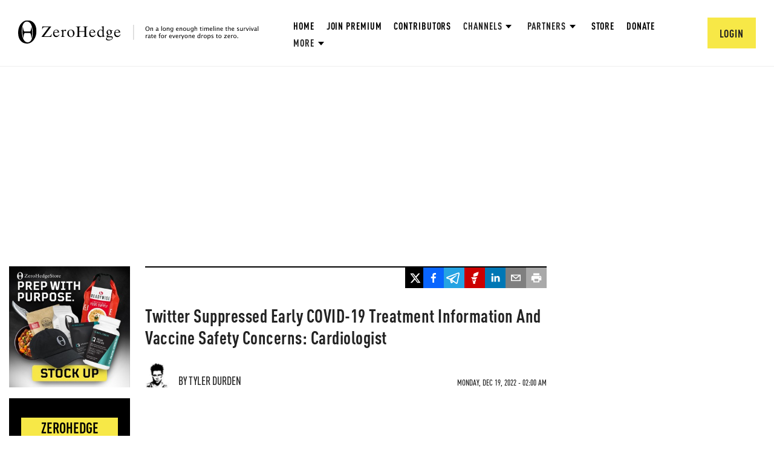

--- FILE ---
content_type: text/html; charset=utf-8
request_url: https://www.zerohedge.com/political/twitter-suppressed-early-covid-19-treatment-information-and-vaccine-safety-concerns
body_size: 3691
content:
<!DOCTYPE html><html lang="en"><head><meta charSet="utf-8"/><title>ZeroHedge</title><meta name="viewport" content="minimum-scale=1, initial-scale=1, width=device-width, shrink-to-fit=no, viewport-fit=cover"/><meta name="next-head-count" content="3"/><meta charSet="utf-8"/><script>var googletag=googletag||{};googletag.cmd=googletag.cmd||[]</script><script>var pbjs=pbjs||{};pbjs.que=pbjs.que||[]</script><script async="" src="https://talk.zerohedge.com/static/embed.js"></script><link rel="dns-prefetch" href="https://securepubads.g.doubleclick.net"/><link rel="preconnect" href="https://securepubads.g.doubleclick.net"/><link rel="preload" href="https://securepubads.g.doubleclick.net/tag/js/gpt.js" as="script"/><link rel="dns-prefetch" href="https://c.amazon-adsystem.com"/><link rel="preconnect" href="https://c.amazon-adsystem.com"/><script src="https://c.amazon-adsystem.com/aax2/apstag.js" async=""></script><script>
              !function(a9,a,p,s,t,A,g){
                if(a[a9])return;
                function q(c,r){a[a9]._Q.push([c,r])}
                a[a9]={
                  init:function(){q("i",arguments)},
                  fetchBids:function(){q("f",arguments)},
                  setDisplayBids:function(){},
                  targetingKeys:function(){return[]},
                  _Q:[]
                };
                A=p.createElement(s);
                A.async=!0;
                A.src=t;
                g=p.getElementsByTagName(s)[0];
                g.parentNode.insertBefore(A,g);
              }("apstag",window,document,"script","//c.amazon-adsystem.com/aax2/apstag.js");
            </script><meta name="application-name" content="ZeroHedge"/><meta name="apple-mobile-web-app-capable" content="yes"/><meta name="apple-mobile-web-app-status-bar-style" content="default"/><meta name="apple-mobile-web-app-title" content="ZeroHedge"/><meta name="description" content="ZeroHedge - On a long enough timeline, the survival rate for everyone drops to zero"/><meta name="format-detection" content="telephone=no"/><meta name="mobile-web-app-capable" content="yes"/><meta name="theme-color" content="#222222"/><link rel="manifest" href="/manifest.json"/><meta name="msapplication-config" content="/favicons/browserconfig.xml"/><meta name="msapplication-TileColor" content="#2B5797"/><meta name="msapplication-tap-highlight" content="no"/><link rel="shortcut icon" href="/favicons/favicon.png"/><link rel="apple-touch-icon" sizes="180x180" href="/favicons/apple-touch-icon.png"/><link rel="icon" type="image/png" sizes="32x32" href="/favicons/favicon-32x32.png"/><link rel="icon" type="image/png" sizes="16x16" href="/favicons/favicon-16x16.png"/><link rel="manifest" href="/manifest.json"/><link rel="mask-icon" href="/favicons/safari-pinned-tab.svg" color="#5bbad5"/><link rel="preload" href="/_next/static/css/93ae325be6577a9d.css" as="style"/><link rel="stylesheet" href="/_next/static/css/93ae325be6577a9d.css" data-n-g=""/><link rel="preload" href="/_next/static/css/555ccca447ee6333.css" as="style"/><link rel="stylesheet" href="/_next/static/css/555ccca447ee6333.css" data-n-p=""/><link rel="preload" href="/_next/static/css/8f0f58922b848ef4.css" as="style"/><link rel="stylesheet" href="/_next/static/css/8f0f58922b848ef4.css" data-n-p=""/><link rel="preload" href="/_next/static/css/88b06827f50c3881.css" as="style"/><link rel="stylesheet" href="/_next/static/css/88b06827f50c3881.css" data-n-p=""/><noscript data-n-css=""></noscript><script defer="" nomodule="" src="/_next/static/chunks/polyfills-c67a75d1b6f99dc8.js"></script><script src="/_next/static/chunks/webpack-8aa9a08b82b65462.js" defer=""></script><script src="/_next/static/chunks/framework-d6604b5f6a9c7a93.js" defer=""></script><script src="/_next/static/chunks/main-fb679f066ec19f7c.js" defer=""></script><script src="/_next/static/chunks/pages/_app-be050aef1c29dba6.js" defer=""></script><script src="/_next/static/chunks/cfaebb58-2b443adee18c625f.js" defer=""></script><script src="/_next/static/chunks/7501-0245990c8746bc3e.js" defer=""></script><script src="/_next/static/chunks/7101-8bd449d523d5309d.js" defer=""></script><script src="/_next/static/chunks/2654-f8851ddaf9e5c99c.js" defer=""></script><script src="/_next/static/chunks/8764-593a836a579a1569.js" defer=""></script><script src="/_next/static/chunks/653-188ea9eb030f2a76.js" defer=""></script><script src="/_next/static/chunks/9300-f59f160c4222e6e0.js" defer=""></script><script src="/_next/static/chunks/8258-917e133d172c45d0.js" defer=""></script><script src="/_next/static/chunks/6129-c689f09c094f4899.js" defer=""></script><script src="/_next/static/chunks/2923-6cdb761c6bc73d39.js" defer=""></script><script src="/_next/static/chunks/5909-239c557b9eebf1c5.js" defer=""></script><script src="/_next/static/chunks/4735-82b4b7c82f03ec3f.js" defer=""></script><script src="/_next/static/chunks/9231-27f961de576a0e5d.js" defer=""></script><script src="/_next/static/chunks/9674-acddca2dbb60ff8f.js" defer=""></script><script src="/_next/static/chunks/6783-d1a418054a9c05b7.js" defer=""></script><script src="/_next/static/chunks/4597-a6660754cb4c1694.js" defer=""></script><script src="/_next/static/chunks/pages/%5Bchannel%5D/%5Btitle%5D-5d2141328a6ae804.js" defer=""></script><script src="/_next/static/545dU5Ows6aaniCARhijk/_buildManifest.js" defer=""></script><script src="/_next/static/545dU5Ows6aaniCARhijk/_ssgManifest.js" defer=""></script></head><body><div id="__next"><!--$--><div class=""><div><header class="Header_siteHeader__fpikd Header_marginBottom__vr9Y8"><a href="/"><img alt="zerohedge logo" class="Header_siteHeaderLogo__61lyy" src="/images/logo/full.svg"/></a><div class="Header_headerControls__HIgMI"><ul class="Header_headerMenu__V40B3"><li class="Header_menuItem__vVlKj"><a href="/">Home</a></li><li class="Header_menuItem__vVlKj"><a data-google-interstitial="false" href="/signup">Join Premium</a></li><li class="Header_menuItem__vVlKj"><a href="/contributing-editors">Contributors</a></li><li class="Header_overflowMenuContainerNoSpace__3TvQt Header_menuItem__vVlKj"><div class="Header_overflowMenuBtn__FAJ9N"><span>Channels</span><img class="Header_overflowMenuIndicator__B9Tq9" src="/images/icons/triangle.svg" alt="triangle"/></div><ul class="Header_overflowMenu__tZiuo"><li class="CategoryDropDown_overflowMenuItem__3KlpD"><a href="/" class="CategoryDropDown_noTextDeco__qMSNF" data-google-interstitial="false">All</a></li></ul></li><li class="Header_overflowMenuContainerNoSpace__3TvQt Header_menuItem__vVlKj"><div class="Header_overflowMenuBtn__FAJ9N" data-google-interstitial="false"><span>Partners</span><img class="Header_overflowMenuIndicator__B9Tq9" src="/images/icons/triangle.svg" alt="triangle"/></div><ul class="Header_overflowMenu__tZiuo"><li class="Header_overflowMenuItem__6YGO_"><a href="/the-market-ear">The Market Ear</a></li><li class="Header_overflowMenuItem__6YGO_"><a data-google-interstitial="false" href="/spotgamma">SpotGamma</a></li></ul></li><li class="Header_menuItem__vVlKj"><a data-google-interstitial="false" href="https://store.zerohedge.com/?utm_source=website&amp;utm_medium=nav_link&amp;utm_campaign=store_promo&amp;utm_content=nav_link">Store</a></li><li class="Header_menuItem__vVlKj"><a data-google-interstitial="false" href="/donate">Donate</a></li><li class="Header_overflowMenuContainer__iJkZz Header_menuItem__vVlKj"><div class="Header_overflowMenuBtn__FAJ9N"><span>More</span><img class="Header_overflowMenuIndicator__B9Tq9" src="/images/icons/triangle.svg" alt="triangle"/></div><ul class="Header_overflowMenu__tZiuo"><li class="Header_overflowMenuItem__6YGO_"><a data-google-interstitial="false" href="https://cms.zerohedge.com/fullrss2.xml">RSS</a></li><li class="Header_overflowMenuItem__6YGO_"><a data-google-interstitial="false" href="/about">About</a></li><li class="Header_overflowMenuItem__6YGO_"><a data-google-interstitial="false" href="/advertising/contact">Advertise</a></li><li class="Header_overflowMenuItem__6YGO_"><a href="/debates">Debates</a></li></ul></li></ul><div class="Header_userMenuContainer__HHY2L"><div class="HeaderUserMenu_menuContainer__7yvgW"><img class="HeaderUserMenu_userIcon__9kpJM" alt="user icon" src="/images/icons/user.svg"/></div></div></div></header><div><header class="Header_mobileContainer__xKruv"><div class="Header_row__ZU0MS"><a href="/" data-google-interstitial="false"><img src="/images/logo/logo-mobile.svg" alt="mobile-logo"/></a><img src="/images/icons/hamburger-menu.svg" alt="hamburger-menu"/></div></header></div><div class="content"><main class="main-content"><div style="height:200px"></div><div><header class="FullLoadingPlaceholder_header__QhYZs"><div class="FullLoadingPlaceholder_title__K4J54 LoadingPlaceholder_container__kxT0o"></div><div class="FullLoadingPlaceholder_headerAuthor__IcQyE"><div class="FullLoadingPlaceholder_authorPhoto__9XAoV LoadingPlaceholder_container__kxT0o"></div><div class="FullLoadingPlaceholder_authorName__wWjON LoadingPlaceholder_container__kxT0o"></div></div></header><div><div class="FullLoadingPlaceholder_bodyP1__ZnVus LoadingPlaceholder_container__kxT0o"></div><div class="FullLoadingPlaceholder_bodyP2__Gcwdr LoadingPlaceholder_container__kxT0o"></div><div class="FullLoadingPlaceholder_bodyP3__dGPa1 LoadingPlaceholder_container__kxT0o"></div></div></div></main></div><footer class="Footer_container__5d2_x"><ul class="Footer_nav__Yc_eW"><li><a href="/help/notice-racism">Discrimination Notice</a></li><li><a href="/cookie-policy">Privacy Policy</a></li><li><a href="/help/policy-on-conflicts">Disclosure</a></li><li><a href="/advertising-disclaimer">Disclaimer</a></li><li><a href="/privacy-cookie-settings">Privacy and cookie settings</a></li><li><a href="/advertising/contact">Advertise with ZeroHedge</a></li></ul><div class="Footer_copyright__lw16R">Copyright ©2009-<!-- -->2026<!-- --> ZeroHedge.com/ABC Media, LTD</div></footer></div></div><!--/$--></div><script id="__NEXT_DATA__" type="application/json">{"props":{"pageProps":{"flags":{"use-new-coral-talk":false},"node":{"title":"Twitter Suppressed Early COVID-19 Treatment Information And Vaccine Safety Concerns: Cardiologist","body":"\u003cp\u003e\u003cem\u003e\u003ca href=\"https://www.theepochtimes.com/twitter-suppressed-early-covid-19-treatment-information-and-vaccine-safety-concerns-cardiologist_4929265.html?utm_source=partner\u0026amp;utm_campaign=ZeroHedge\u0026amp;src_src=partner\u0026amp;src_cmp=ZeroHedge\"\u003eAuthored by Katie Spence via The Epoch Times\u003c/a\u003e (emphasis ours),\u003c/em\u003e\u003c/p\u003e\n\n\u003cp\u003eThanks to Elon Musk, the public is now aware that \u003cstrong\u003eTwitter suppressed early treatment options for COVID-19, and vaccine safety concerns,\u003c/strong\u003e\u003c/p\u003e","created":"2022-12-18T21:00:00-0500","path":"/political/twitter-suppressed-early-covid-19-treatment-information-and-vaccine-safety-concerns","isPremium":false,"nid":"783514","type":"article","authorId":"5","authorName":"Tyler Durden","authorPhoto":"https://assets.zerohedge.com/s3fs-public/styles/thumbnail/public/pictures/picture-5.jpg?itok=LY4e264-","teaserImageUrl":"https://assets.zerohedge.com/s3fs-public/styles/16_9_max_700/public/2022-12/pfizer-vaccine-card-700x420.jpeg?itok=kHp4lwO_","summary":"And which agency was behind that?\n","marketEarImageAttributions":"","disableComments":false,"theMarketEarImages":"","theMarketEarImageURLs":"","videoId":"","adPolicyViolation":"True","field_category":"\u003ca href=\"/political\" hreflang=\"en\"\u003ePolitical\u003c/a\u003e","field_endorsement_copy":null,"field_endorsement_link":null,"field_button_text":"","field_endorsement_copy_tme":null,"field_endorsement_link_tme":null,"field_button_text_1":"","field_endorsement_copy_contrib":null,"field_endorsement_link_contrib":null,"field_button_text_2":""},"isArchived":true},"__N_SSG":true},"page":"/[channel]/[title]","query":{"channel":"political","title":"twitter-suppressed-early-covid-19-treatment-information-and-vaccine-safety-concerns"},"buildId":"545dU5Ows6aaniCARhijk","isFallback":false,"gsp":true,"appGip":true,"locale":"en","locales":["en"],"defaultLocale":"en","scriptLoader":[]}</script></body></html>

--- FILE ---
content_type: text/html; charset=utf-8
request_url: https://www.google.com/recaptcha/api2/anchor?ar=1&k=6Lf9pkArAAAAAKgScK2yiz-5_oR0SY35KUtoHodU&co=aHR0cHM6Ly93d3cuemVyb2hlZGdlLmNvbTo0NDM.&hl=en&v=N67nZn4AqZkNcbeMu4prBgzg&size=invisible&anchor-ms=20000&execute-ms=30000&cb=x6zym0fmn7uk
body_size: 48856
content:
<!DOCTYPE HTML><html dir="ltr" lang="en"><head><meta http-equiv="Content-Type" content="text/html; charset=UTF-8">
<meta http-equiv="X-UA-Compatible" content="IE=edge">
<title>reCAPTCHA</title>
<style type="text/css">
/* cyrillic-ext */
@font-face {
  font-family: 'Roboto';
  font-style: normal;
  font-weight: 400;
  font-stretch: 100%;
  src: url(//fonts.gstatic.com/s/roboto/v48/KFO7CnqEu92Fr1ME7kSn66aGLdTylUAMa3GUBHMdazTgWw.woff2) format('woff2');
  unicode-range: U+0460-052F, U+1C80-1C8A, U+20B4, U+2DE0-2DFF, U+A640-A69F, U+FE2E-FE2F;
}
/* cyrillic */
@font-face {
  font-family: 'Roboto';
  font-style: normal;
  font-weight: 400;
  font-stretch: 100%;
  src: url(//fonts.gstatic.com/s/roboto/v48/KFO7CnqEu92Fr1ME7kSn66aGLdTylUAMa3iUBHMdazTgWw.woff2) format('woff2');
  unicode-range: U+0301, U+0400-045F, U+0490-0491, U+04B0-04B1, U+2116;
}
/* greek-ext */
@font-face {
  font-family: 'Roboto';
  font-style: normal;
  font-weight: 400;
  font-stretch: 100%;
  src: url(//fonts.gstatic.com/s/roboto/v48/KFO7CnqEu92Fr1ME7kSn66aGLdTylUAMa3CUBHMdazTgWw.woff2) format('woff2');
  unicode-range: U+1F00-1FFF;
}
/* greek */
@font-face {
  font-family: 'Roboto';
  font-style: normal;
  font-weight: 400;
  font-stretch: 100%;
  src: url(//fonts.gstatic.com/s/roboto/v48/KFO7CnqEu92Fr1ME7kSn66aGLdTylUAMa3-UBHMdazTgWw.woff2) format('woff2');
  unicode-range: U+0370-0377, U+037A-037F, U+0384-038A, U+038C, U+038E-03A1, U+03A3-03FF;
}
/* math */
@font-face {
  font-family: 'Roboto';
  font-style: normal;
  font-weight: 400;
  font-stretch: 100%;
  src: url(//fonts.gstatic.com/s/roboto/v48/KFO7CnqEu92Fr1ME7kSn66aGLdTylUAMawCUBHMdazTgWw.woff2) format('woff2');
  unicode-range: U+0302-0303, U+0305, U+0307-0308, U+0310, U+0312, U+0315, U+031A, U+0326-0327, U+032C, U+032F-0330, U+0332-0333, U+0338, U+033A, U+0346, U+034D, U+0391-03A1, U+03A3-03A9, U+03B1-03C9, U+03D1, U+03D5-03D6, U+03F0-03F1, U+03F4-03F5, U+2016-2017, U+2034-2038, U+203C, U+2040, U+2043, U+2047, U+2050, U+2057, U+205F, U+2070-2071, U+2074-208E, U+2090-209C, U+20D0-20DC, U+20E1, U+20E5-20EF, U+2100-2112, U+2114-2115, U+2117-2121, U+2123-214F, U+2190, U+2192, U+2194-21AE, U+21B0-21E5, U+21F1-21F2, U+21F4-2211, U+2213-2214, U+2216-22FF, U+2308-230B, U+2310, U+2319, U+231C-2321, U+2336-237A, U+237C, U+2395, U+239B-23B7, U+23D0, U+23DC-23E1, U+2474-2475, U+25AF, U+25B3, U+25B7, U+25BD, U+25C1, U+25CA, U+25CC, U+25FB, U+266D-266F, U+27C0-27FF, U+2900-2AFF, U+2B0E-2B11, U+2B30-2B4C, U+2BFE, U+3030, U+FF5B, U+FF5D, U+1D400-1D7FF, U+1EE00-1EEFF;
}
/* symbols */
@font-face {
  font-family: 'Roboto';
  font-style: normal;
  font-weight: 400;
  font-stretch: 100%;
  src: url(//fonts.gstatic.com/s/roboto/v48/KFO7CnqEu92Fr1ME7kSn66aGLdTylUAMaxKUBHMdazTgWw.woff2) format('woff2');
  unicode-range: U+0001-000C, U+000E-001F, U+007F-009F, U+20DD-20E0, U+20E2-20E4, U+2150-218F, U+2190, U+2192, U+2194-2199, U+21AF, U+21E6-21F0, U+21F3, U+2218-2219, U+2299, U+22C4-22C6, U+2300-243F, U+2440-244A, U+2460-24FF, U+25A0-27BF, U+2800-28FF, U+2921-2922, U+2981, U+29BF, U+29EB, U+2B00-2BFF, U+4DC0-4DFF, U+FFF9-FFFB, U+10140-1018E, U+10190-1019C, U+101A0, U+101D0-101FD, U+102E0-102FB, U+10E60-10E7E, U+1D2C0-1D2D3, U+1D2E0-1D37F, U+1F000-1F0FF, U+1F100-1F1AD, U+1F1E6-1F1FF, U+1F30D-1F30F, U+1F315, U+1F31C, U+1F31E, U+1F320-1F32C, U+1F336, U+1F378, U+1F37D, U+1F382, U+1F393-1F39F, U+1F3A7-1F3A8, U+1F3AC-1F3AF, U+1F3C2, U+1F3C4-1F3C6, U+1F3CA-1F3CE, U+1F3D4-1F3E0, U+1F3ED, U+1F3F1-1F3F3, U+1F3F5-1F3F7, U+1F408, U+1F415, U+1F41F, U+1F426, U+1F43F, U+1F441-1F442, U+1F444, U+1F446-1F449, U+1F44C-1F44E, U+1F453, U+1F46A, U+1F47D, U+1F4A3, U+1F4B0, U+1F4B3, U+1F4B9, U+1F4BB, U+1F4BF, U+1F4C8-1F4CB, U+1F4D6, U+1F4DA, U+1F4DF, U+1F4E3-1F4E6, U+1F4EA-1F4ED, U+1F4F7, U+1F4F9-1F4FB, U+1F4FD-1F4FE, U+1F503, U+1F507-1F50B, U+1F50D, U+1F512-1F513, U+1F53E-1F54A, U+1F54F-1F5FA, U+1F610, U+1F650-1F67F, U+1F687, U+1F68D, U+1F691, U+1F694, U+1F698, U+1F6AD, U+1F6B2, U+1F6B9-1F6BA, U+1F6BC, U+1F6C6-1F6CF, U+1F6D3-1F6D7, U+1F6E0-1F6EA, U+1F6F0-1F6F3, U+1F6F7-1F6FC, U+1F700-1F7FF, U+1F800-1F80B, U+1F810-1F847, U+1F850-1F859, U+1F860-1F887, U+1F890-1F8AD, U+1F8B0-1F8BB, U+1F8C0-1F8C1, U+1F900-1F90B, U+1F93B, U+1F946, U+1F984, U+1F996, U+1F9E9, U+1FA00-1FA6F, U+1FA70-1FA7C, U+1FA80-1FA89, U+1FA8F-1FAC6, U+1FACE-1FADC, U+1FADF-1FAE9, U+1FAF0-1FAF8, U+1FB00-1FBFF;
}
/* vietnamese */
@font-face {
  font-family: 'Roboto';
  font-style: normal;
  font-weight: 400;
  font-stretch: 100%;
  src: url(//fonts.gstatic.com/s/roboto/v48/KFO7CnqEu92Fr1ME7kSn66aGLdTylUAMa3OUBHMdazTgWw.woff2) format('woff2');
  unicode-range: U+0102-0103, U+0110-0111, U+0128-0129, U+0168-0169, U+01A0-01A1, U+01AF-01B0, U+0300-0301, U+0303-0304, U+0308-0309, U+0323, U+0329, U+1EA0-1EF9, U+20AB;
}
/* latin-ext */
@font-face {
  font-family: 'Roboto';
  font-style: normal;
  font-weight: 400;
  font-stretch: 100%;
  src: url(//fonts.gstatic.com/s/roboto/v48/KFO7CnqEu92Fr1ME7kSn66aGLdTylUAMa3KUBHMdazTgWw.woff2) format('woff2');
  unicode-range: U+0100-02BA, U+02BD-02C5, U+02C7-02CC, U+02CE-02D7, U+02DD-02FF, U+0304, U+0308, U+0329, U+1D00-1DBF, U+1E00-1E9F, U+1EF2-1EFF, U+2020, U+20A0-20AB, U+20AD-20C0, U+2113, U+2C60-2C7F, U+A720-A7FF;
}
/* latin */
@font-face {
  font-family: 'Roboto';
  font-style: normal;
  font-weight: 400;
  font-stretch: 100%;
  src: url(//fonts.gstatic.com/s/roboto/v48/KFO7CnqEu92Fr1ME7kSn66aGLdTylUAMa3yUBHMdazQ.woff2) format('woff2');
  unicode-range: U+0000-00FF, U+0131, U+0152-0153, U+02BB-02BC, U+02C6, U+02DA, U+02DC, U+0304, U+0308, U+0329, U+2000-206F, U+20AC, U+2122, U+2191, U+2193, U+2212, U+2215, U+FEFF, U+FFFD;
}
/* cyrillic-ext */
@font-face {
  font-family: 'Roboto';
  font-style: normal;
  font-weight: 500;
  font-stretch: 100%;
  src: url(//fonts.gstatic.com/s/roboto/v48/KFO7CnqEu92Fr1ME7kSn66aGLdTylUAMa3GUBHMdazTgWw.woff2) format('woff2');
  unicode-range: U+0460-052F, U+1C80-1C8A, U+20B4, U+2DE0-2DFF, U+A640-A69F, U+FE2E-FE2F;
}
/* cyrillic */
@font-face {
  font-family: 'Roboto';
  font-style: normal;
  font-weight: 500;
  font-stretch: 100%;
  src: url(//fonts.gstatic.com/s/roboto/v48/KFO7CnqEu92Fr1ME7kSn66aGLdTylUAMa3iUBHMdazTgWw.woff2) format('woff2');
  unicode-range: U+0301, U+0400-045F, U+0490-0491, U+04B0-04B1, U+2116;
}
/* greek-ext */
@font-face {
  font-family: 'Roboto';
  font-style: normal;
  font-weight: 500;
  font-stretch: 100%;
  src: url(//fonts.gstatic.com/s/roboto/v48/KFO7CnqEu92Fr1ME7kSn66aGLdTylUAMa3CUBHMdazTgWw.woff2) format('woff2');
  unicode-range: U+1F00-1FFF;
}
/* greek */
@font-face {
  font-family: 'Roboto';
  font-style: normal;
  font-weight: 500;
  font-stretch: 100%;
  src: url(//fonts.gstatic.com/s/roboto/v48/KFO7CnqEu92Fr1ME7kSn66aGLdTylUAMa3-UBHMdazTgWw.woff2) format('woff2');
  unicode-range: U+0370-0377, U+037A-037F, U+0384-038A, U+038C, U+038E-03A1, U+03A3-03FF;
}
/* math */
@font-face {
  font-family: 'Roboto';
  font-style: normal;
  font-weight: 500;
  font-stretch: 100%;
  src: url(//fonts.gstatic.com/s/roboto/v48/KFO7CnqEu92Fr1ME7kSn66aGLdTylUAMawCUBHMdazTgWw.woff2) format('woff2');
  unicode-range: U+0302-0303, U+0305, U+0307-0308, U+0310, U+0312, U+0315, U+031A, U+0326-0327, U+032C, U+032F-0330, U+0332-0333, U+0338, U+033A, U+0346, U+034D, U+0391-03A1, U+03A3-03A9, U+03B1-03C9, U+03D1, U+03D5-03D6, U+03F0-03F1, U+03F4-03F5, U+2016-2017, U+2034-2038, U+203C, U+2040, U+2043, U+2047, U+2050, U+2057, U+205F, U+2070-2071, U+2074-208E, U+2090-209C, U+20D0-20DC, U+20E1, U+20E5-20EF, U+2100-2112, U+2114-2115, U+2117-2121, U+2123-214F, U+2190, U+2192, U+2194-21AE, U+21B0-21E5, U+21F1-21F2, U+21F4-2211, U+2213-2214, U+2216-22FF, U+2308-230B, U+2310, U+2319, U+231C-2321, U+2336-237A, U+237C, U+2395, U+239B-23B7, U+23D0, U+23DC-23E1, U+2474-2475, U+25AF, U+25B3, U+25B7, U+25BD, U+25C1, U+25CA, U+25CC, U+25FB, U+266D-266F, U+27C0-27FF, U+2900-2AFF, U+2B0E-2B11, U+2B30-2B4C, U+2BFE, U+3030, U+FF5B, U+FF5D, U+1D400-1D7FF, U+1EE00-1EEFF;
}
/* symbols */
@font-face {
  font-family: 'Roboto';
  font-style: normal;
  font-weight: 500;
  font-stretch: 100%;
  src: url(//fonts.gstatic.com/s/roboto/v48/KFO7CnqEu92Fr1ME7kSn66aGLdTylUAMaxKUBHMdazTgWw.woff2) format('woff2');
  unicode-range: U+0001-000C, U+000E-001F, U+007F-009F, U+20DD-20E0, U+20E2-20E4, U+2150-218F, U+2190, U+2192, U+2194-2199, U+21AF, U+21E6-21F0, U+21F3, U+2218-2219, U+2299, U+22C4-22C6, U+2300-243F, U+2440-244A, U+2460-24FF, U+25A0-27BF, U+2800-28FF, U+2921-2922, U+2981, U+29BF, U+29EB, U+2B00-2BFF, U+4DC0-4DFF, U+FFF9-FFFB, U+10140-1018E, U+10190-1019C, U+101A0, U+101D0-101FD, U+102E0-102FB, U+10E60-10E7E, U+1D2C0-1D2D3, U+1D2E0-1D37F, U+1F000-1F0FF, U+1F100-1F1AD, U+1F1E6-1F1FF, U+1F30D-1F30F, U+1F315, U+1F31C, U+1F31E, U+1F320-1F32C, U+1F336, U+1F378, U+1F37D, U+1F382, U+1F393-1F39F, U+1F3A7-1F3A8, U+1F3AC-1F3AF, U+1F3C2, U+1F3C4-1F3C6, U+1F3CA-1F3CE, U+1F3D4-1F3E0, U+1F3ED, U+1F3F1-1F3F3, U+1F3F5-1F3F7, U+1F408, U+1F415, U+1F41F, U+1F426, U+1F43F, U+1F441-1F442, U+1F444, U+1F446-1F449, U+1F44C-1F44E, U+1F453, U+1F46A, U+1F47D, U+1F4A3, U+1F4B0, U+1F4B3, U+1F4B9, U+1F4BB, U+1F4BF, U+1F4C8-1F4CB, U+1F4D6, U+1F4DA, U+1F4DF, U+1F4E3-1F4E6, U+1F4EA-1F4ED, U+1F4F7, U+1F4F9-1F4FB, U+1F4FD-1F4FE, U+1F503, U+1F507-1F50B, U+1F50D, U+1F512-1F513, U+1F53E-1F54A, U+1F54F-1F5FA, U+1F610, U+1F650-1F67F, U+1F687, U+1F68D, U+1F691, U+1F694, U+1F698, U+1F6AD, U+1F6B2, U+1F6B9-1F6BA, U+1F6BC, U+1F6C6-1F6CF, U+1F6D3-1F6D7, U+1F6E0-1F6EA, U+1F6F0-1F6F3, U+1F6F7-1F6FC, U+1F700-1F7FF, U+1F800-1F80B, U+1F810-1F847, U+1F850-1F859, U+1F860-1F887, U+1F890-1F8AD, U+1F8B0-1F8BB, U+1F8C0-1F8C1, U+1F900-1F90B, U+1F93B, U+1F946, U+1F984, U+1F996, U+1F9E9, U+1FA00-1FA6F, U+1FA70-1FA7C, U+1FA80-1FA89, U+1FA8F-1FAC6, U+1FACE-1FADC, U+1FADF-1FAE9, U+1FAF0-1FAF8, U+1FB00-1FBFF;
}
/* vietnamese */
@font-face {
  font-family: 'Roboto';
  font-style: normal;
  font-weight: 500;
  font-stretch: 100%;
  src: url(//fonts.gstatic.com/s/roboto/v48/KFO7CnqEu92Fr1ME7kSn66aGLdTylUAMa3OUBHMdazTgWw.woff2) format('woff2');
  unicode-range: U+0102-0103, U+0110-0111, U+0128-0129, U+0168-0169, U+01A0-01A1, U+01AF-01B0, U+0300-0301, U+0303-0304, U+0308-0309, U+0323, U+0329, U+1EA0-1EF9, U+20AB;
}
/* latin-ext */
@font-face {
  font-family: 'Roboto';
  font-style: normal;
  font-weight: 500;
  font-stretch: 100%;
  src: url(//fonts.gstatic.com/s/roboto/v48/KFO7CnqEu92Fr1ME7kSn66aGLdTylUAMa3KUBHMdazTgWw.woff2) format('woff2');
  unicode-range: U+0100-02BA, U+02BD-02C5, U+02C7-02CC, U+02CE-02D7, U+02DD-02FF, U+0304, U+0308, U+0329, U+1D00-1DBF, U+1E00-1E9F, U+1EF2-1EFF, U+2020, U+20A0-20AB, U+20AD-20C0, U+2113, U+2C60-2C7F, U+A720-A7FF;
}
/* latin */
@font-face {
  font-family: 'Roboto';
  font-style: normal;
  font-weight: 500;
  font-stretch: 100%;
  src: url(//fonts.gstatic.com/s/roboto/v48/KFO7CnqEu92Fr1ME7kSn66aGLdTylUAMa3yUBHMdazQ.woff2) format('woff2');
  unicode-range: U+0000-00FF, U+0131, U+0152-0153, U+02BB-02BC, U+02C6, U+02DA, U+02DC, U+0304, U+0308, U+0329, U+2000-206F, U+20AC, U+2122, U+2191, U+2193, U+2212, U+2215, U+FEFF, U+FFFD;
}
/* cyrillic-ext */
@font-face {
  font-family: 'Roboto';
  font-style: normal;
  font-weight: 900;
  font-stretch: 100%;
  src: url(//fonts.gstatic.com/s/roboto/v48/KFO7CnqEu92Fr1ME7kSn66aGLdTylUAMa3GUBHMdazTgWw.woff2) format('woff2');
  unicode-range: U+0460-052F, U+1C80-1C8A, U+20B4, U+2DE0-2DFF, U+A640-A69F, U+FE2E-FE2F;
}
/* cyrillic */
@font-face {
  font-family: 'Roboto';
  font-style: normal;
  font-weight: 900;
  font-stretch: 100%;
  src: url(//fonts.gstatic.com/s/roboto/v48/KFO7CnqEu92Fr1ME7kSn66aGLdTylUAMa3iUBHMdazTgWw.woff2) format('woff2');
  unicode-range: U+0301, U+0400-045F, U+0490-0491, U+04B0-04B1, U+2116;
}
/* greek-ext */
@font-face {
  font-family: 'Roboto';
  font-style: normal;
  font-weight: 900;
  font-stretch: 100%;
  src: url(//fonts.gstatic.com/s/roboto/v48/KFO7CnqEu92Fr1ME7kSn66aGLdTylUAMa3CUBHMdazTgWw.woff2) format('woff2');
  unicode-range: U+1F00-1FFF;
}
/* greek */
@font-face {
  font-family: 'Roboto';
  font-style: normal;
  font-weight: 900;
  font-stretch: 100%;
  src: url(//fonts.gstatic.com/s/roboto/v48/KFO7CnqEu92Fr1ME7kSn66aGLdTylUAMa3-UBHMdazTgWw.woff2) format('woff2');
  unicode-range: U+0370-0377, U+037A-037F, U+0384-038A, U+038C, U+038E-03A1, U+03A3-03FF;
}
/* math */
@font-face {
  font-family: 'Roboto';
  font-style: normal;
  font-weight: 900;
  font-stretch: 100%;
  src: url(//fonts.gstatic.com/s/roboto/v48/KFO7CnqEu92Fr1ME7kSn66aGLdTylUAMawCUBHMdazTgWw.woff2) format('woff2');
  unicode-range: U+0302-0303, U+0305, U+0307-0308, U+0310, U+0312, U+0315, U+031A, U+0326-0327, U+032C, U+032F-0330, U+0332-0333, U+0338, U+033A, U+0346, U+034D, U+0391-03A1, U+03A3-03A9, U+03B1-03C9, U+03D1, U+03D5-03D6, U+03F0-03F1, U+03F4-03F5, U+2016-2017, U+2034-2038, U+203C, U+2040, U+2043, U+2047, U+2050, U+2057, U+205F, U+2070-2071, U+2074-208E, U+2090-209C, U+20D0-20DC, U+20E1, U+20E5-20EF, U+2100-2112, U+2114-2115, U+2117-2121, U+2123-214F, U+2190, U+2192, U+2194-21AE, U+21B0-21E5, U+21F1-21F2, U+21F4-2211, U+2213-2214, U+2216-22FF, U+2308-230B, U+2310, U+2319, U+231C-2321, U+2336-237A, U+237C, U+2395, U+239B-23B7, U+23D0, U+23DC-23E1, U+2474-2475, U+25AF, U+25B3, U+25B7, U+25BD, U+25C1, U+25CA, U+25CC, U+25FB, U+266D-266F, U+27C0-27FF, U+2900-2AFF, U+2B0E-2B11, U+2B30-2B4C, U+2BFE, U+3030, U+FF5B, U+FF5D, U+1D400-1D7FF, U+1EE00-1EEFF;
}
/* symbols */
@font-face {
  font-family: 'Roboto';
  font-style: normal;
  font-weight: 900;
  font-stretch: 100%;
  src: url(//fonts.gstatic.com/s/roboto/v48/KFO7CnqEu92Fr1ME7kSn66aGLdTylUAMaxKUBHMdazTgWw.woff2) format('woff2');
  unicode-range: U+0001-000C, U+000E-001F, U+007F-009F, U+20DD-20E0, U+20E2-20E4, U+2150-218F, U+2190, U+2192, U+2194-2199, U+21AF, U+21E6-21F0, U+21F3, U+2218-2219, U+2299, U+22C4-22C6, U+2300-243F, U+2440-244A, U+2460-24FF, U+25A0-27BF, U+2800-28FF, U+2921-2922, U+2981, U+29BF, U+29EB, U+2B00-2BFF, U+4DC0-4DFF, U+FFF9-FFFB, U+10140-1018E, U+10190-1019C, U+101A0, U+101D0-101FD, U+102E0-102FB, U+10E60-10E7E, U+1D2C0-1D2D3, U+1D2E0-1D37F, U+1F000-1F0FF, U+1F100-1F1AD, U+1F1E6-1F1FF, U+1F30D-1F30F, U+1F315, U+1F31C, U+1F31E, U+1F320-1F32C, U+1F336, U+1F378, U+1F37D, U+1F382, U+1F393-1F39F, U+1F3A7-1F3A8, U+1F3AC-1F3AF, U+1F3C2, U+1F3C4-1F3C6, U+1F3CA-1F3CE, U+1F3D4-1F3E0, U+1F3ED, U+1F3F1-1F3F3, U+1F3F5-1F3F7, U+1F408, U+1F415, U+1F41F, U+1F426, U+1F43F, U+1F441-1F442, U+1F444, U+1F446-1F449, U+1F44C-1F44E, U+1F453, U+1F46A, U+1F47D, U+1F4A3, U+1F4B0, U+1F4B3, U+1F4B9, U+1F4BB, U+1F4BF, U+1F4C8-1F4CB, U+1F4D6, U+1F4DA, U+1F4DF, U+1F4E3-1F4E6, U+1F4EA-1F4ED, U+1F4F7, U+1F4F9-1F4FB, U+1F4FD-1F4FE, U+1F503, U+1F507-1F50B, U+1F50D, U+1F512-1F513, U+1F53E-1F54A, U+1F54F-1F5FA, U+1F610, U+1F650-1F67F, U+1F687, U+1F68D, U+1F691, U+1F694, U+1F698, U+1F6AD, U+1F6B2, U+1F6B9-1F6BA, U+1F6BC, U+1F6C6-1F6CF, U+1F6D3-1F6D7, U+1F6E0-1F6EA, U+1F6F0-1F6F3, U+1F6F7-1F6FC, U+1F700-1F7FF, U+1F800-1F80B, U+1F810-1F847, U+1F850-1F859, U+1F860-1F887, U+1F890-1F8AD, U+1F8B0-1F8BB, U+1F8C0-1F8C1, U+1F900-1F90B, U+1F93B, U+1F946, U+1F984, U+1F996, U+1F9E9, U+1FA00-1FA6F, U+1FA70-1FA7C, U+1FA80-1FA89, U+1FA8F-1FAC6, U+1FACE-1FADC, U+1FADF-1FAE9, U+1FAF0-1FAF8, U+1FB00-1FBFF;
}
/* vietnamese */
@font-face {
  font-family: 'Roboto';
  font-style: normal;
  font-weight: 900;
  font-stretch: 100%;
  src: url(//fonts.gstatic.com/s/roboto/v48/KFO7CnqEu92Fr1ME7kSn66aGLdTylUAMa3OUBHMdazTgWw.woff2) format('woff2');
  unicode-range: U+0102-0103, U+0110-0111, U+0128-0129, U+0168-0169, U+01A0-01A1, U+01AF-01B0, U+0300-0301, U+0303-0304, U+0308-0309, U+0323, U+0329, U+1EA0-1EF9, U+20AB;
}
/* latin-ext */
@font-face {
  font-family: 'Roboto';
  font-style: normal;
  font-weight: 900;
  font-stretch: 100%;
  src: url(//fonts.gstatic.com/s/roboto/v48/KFO7CnqEu92Fr1ME7kSn66aGLdTylUAMa3KUBHMdazTgWw.woff2) format('woff2');
  unicode-range: U+0100-02BA, U+02BD-02C5, U+02C7-02CC, U+02CE-02D7, U+02DD-02FF, U+0304, U+0308, U+0329, U+1D00-1DBF, U+1E00-1E9F, U+1EF2-1EFF, U+2020, U+20A0-20AB, U+20AD-20C0, U+2113, U+2C60-2C7F, U+A720-A7FF;
}
/* latin */
@font-face {
  font-family: 'Roboto';
  font-style: normal;
  font-weight: 900;
  font-stretch: 100%;
  src: url(//fonts.gstatic.com/s/roboto/v48/KFO7CnqEu92Fr1ME7kSn66aGLdTylUAMa3yUBHMdazQ.woff2) format('woff2');
  unicode-range: U+0000-00FF, U+0131, U+0152-0153, U+02BB-02BC, U+02C6, U+02DA, U+02DC, U+0304, U+0308, U+0329, U+2000-206F, U+20AC, U+2122, U+2191, U+2193, U+2212, U+2215, U+FEFF, U+FFFD;
}

</style>
<link rel="stylesheet" type="text/css" href="https://www.gstatic.com/recaptcha/releases/N67nZn4AqZkNcbeMu4prBgzg/styles__ltr.css">
<script nonce="kWPBbzcc5lxk89GTk3oPkw" type="text/javascript">window['__recaptcha_api'] = 'https://www.google.com/recaptcha/api2/';</script>
<script type="text/javascript" src="https://www.gstatic.com/recaptcha/releases/N67nZn4AqZkNcbeMu4prBgzg/recaptcha__en.js" nonce="kWPBbzcc5lxk89GTk3oPkw">
      
    </script></head>
<body><div id="rc-anchor-alert" class="rc-anchor-alert"></div>
<input type="hidden" id="recaptcha-token" value="[base64]">
<script type="text/javascript" nonce="kWPBbzcc5lxk89GTk3oPkw">
      recaptcha.anchor.Main.init("[\x22ainput\x22,[\x22bgdata\x22,\x22\x22,\[base64]/[base64]/[base64]/[base64]/[base64]/UltsKytdPUU6KEU8MjA0OD9SW2wrK109RT4+NnwxOTI6KChFJjY0NTEyKT09NTUyOTYmJk0rMTxjLmxlbmd0aCYmKGMuY2hhckNvZGVBdChNKzEpJjY0NTEyKT09NTYzMjA/[base64]/[base64]/[base64]/[base64]/[base64]/[base64]/[base64]\x22,\[base64]\\u003d\\u003d\x22,\x22w70nCsKNwqbCjsO8CsKGw5kLEMKkwq1JTBvDvyzDp8ODRMOpZsO2wrLDihA5TMOsX8O/wpl+w5Bxw5FRw5NBLsOZck7CnEFvw4kKAnVaIFnChMK8wogOZcOww7DDu8Ocw69LRzVXNMO8w6J6w7VFLwkEX07CocK8BHrDlcO0w4QLLybDkMK7wpPConPDnz3DicKYSkvDlh0YDEjDssO1wqPCocKxa8OrEV9+wrMMw7/CgMOVw63DoSMka2FqDjlVw41GwqYvw5w5SsKUwoZowoI2wpDCl8OdAsKWMDF/[base64]/DpsK2woNsw60sK8KXasKtBjNRwqZqw51Rw640w5VCw4EDwrrDrsKCNsOSQMOWwqhJWsKtesKBwqpxwp3CjcOOw5bDkErDrMKtQRgBfsK/[base64]/w6htNMK1wpMUw6DClMKsSMOBwonDtk1/[base64]/[base64]/Dq3NgHigGckBPwpnCl8OgOcKGM8Oew4nDqW3ChmrCgxghwrpZw57Dk1dSFDtafMOCCQV+w5zCp1zCscK8w6NZwqnCh8Kyw6fCocK5w5kZwqPCi35cw53Cs8KSw6TCrsOswrzDqmI/wrZGw7zDvMOjwqnDu2rCvsO7w7NiOiwHKAbCt09rcirDsS/DgTxzQ8K0wpXDkEfCo3EdNsK2w49OAsObTTLCgsOAwqpFGcOVEl/ChMOTwp/DrsOqwpLCjw7CjngjSit5wqbDmsOuPMKpQXZFI8OIw6JVw53Cs8OVwrLDtcO5wo3DoMKJInLCrX8Dwpdkw5TDqcK2PBfCjzpRwpIJw6/[base64]/[base64]/[base64]/[base64]/w7plRE1QwrR2XMKdwpjDl8OAUTnDjsK8w59AKiDCsicywopLwrZLKsK/wrDCpigYZcKew40VwpTDlyfCncO8PcKgEcO4R0jDmTPDpsOSw67CvEwqUcO8w4HCkMK8OHPDo8ODwrscwpzDoMOIOcOgw4bDicKBwpXCrMOxw57CncKNfcOIw7TDv0JNEG/[base64]/w5EtVkgNZ8OlWB7DkTrCpcO0wr5ewp52wpvCsVLCsjkvfG0kLMOPw6DCncOswoVlYnkKw7M+GAnDoVpbbFk7w7NHw4UOIsKwIsKgK3rClcKWZ8OTHsKRW3HDoX0+NxUPwqYPwoluDgQ7Aw1Bw4fCpMO5aMOVw5XCnsKIacKpwpnDim4desO/[base64]/W8K3cMOww4jDn8OlwpLCtMO8VMKudwICwrrCssONwqt6wpbDkX3CisO2wqTCqAfCsS/Ct2Iiw6HDq0Bnw5jCrU7Dp0NNwpLDkmTDrMOWeV/[base64]/CkFg2GMKtCMOtwqDChxHCgHzDmsOgVsKwwpbCnsO5w5kkATnDmsKPaMKdw4pzBMOCw488wprCicKiMsKVw70rw487fcO6VkjCocOSwr5KwpbCjsOkw7nDhMO9L1DDoMKkPhHDpEPCqknCkcKHw54EX8OFVE1qLQlGOWI/w4HCowkgw67CsEbDscO4wo0yworCrFYzGRrDumNlEmvDqB4sw7IrXjHDv8O5wqjCrxR4w4l9wrrDu8K/woTCkVPCh8Okwo49wrTCgcOjRsKBdxUSw4VsR8K9P8OISx5wLcKhwr/[base64]/PMOAAMO3GkzDhn8UwoHCmcO0HxnCq07DnDl7wqjCqT9AecO7GcOrw6XCm3oUwrvDsW/Dk3zCn33Dv3nChRbDpMOOwqc1ccOPdETDtzfDo8OqXsOKSVjDlmzCm1PDogDCgMOFJwNnwphVw7PDm8K4w6nDrmjDvcO1w63CvsO9eCzCmC/Dr8OrE8K5f8OKQcKVXMKXw4rDncOGw5FjWm3CqinCj8OMT8OIwojDoMOcBXYIc8OPw6xOUjkkwok4DE/Cm8K4GsKRwqpJbcK5w5F2w5/[base64]/w7bCtsKvYcKrbsKhYWHDuMOeMMKRwpMdXAIYwqPDrsOYBUsDM8Ojw7EMwqLCqcOzEMOew4olw4M8WEUPw7d8w7laBRlsw74uwpjCv8KWwqLCisK+AVbDnQTDp8KIw6B7wpdvw5pLw4YGw6R8wq3DlsO+YcKVN8OqflMawo3Dn8KFw7/CpMO5wrZdw6bCmcOjVT91MsKAJsOtJWU7wrbDmcOxFsOJeRcYw7PCvG7CvWwAHsKvVT8Twp/CnMK1w6vDgUVFwpwJwr/[base64]/CowLCom9Ydl/CtMOSRiHDpHnCisK1KyglDVLDuhvCt8KbfA3CqGrDp8OtZsOAw54Ww63DhsOTwpJ4w63DrxdwwpHCvBPCoTvDucORw5kycjLCv8KVw5vCgkjDkcKiDsO+w4kVJ8OkGm7CpMOUwpHDmEbDulhGw4Z5EXckSnYnwp0DwpLCs2ELEsK3w49iSMK8w6/Cu8OuwrvDrzFVwqYww54rw4B2VhjDiSU2C8OzwojCgi/DohpFIHTCvsOfMsOww5zDj1TCoGtqw6A7wrrDkBXDmxrCgcO2DMO7wpgROVzDl8OOMMKecMKmf8OYdsOKTcOgw6XCp3krwpFtehZ5wo55w4EEPEJ9J8KGI8Oxw6LDp8KyNHHDqDdHZR/[base64]/DmD3CisKHSgLCnBTCkcK9KDpWWTgKZsKmw45bwrp3LDzCpTV1w6DCoB9lwqbClijDisOmWR1pwq9JL0grwp9dUMKRLcKSw48wVcKWOyTCrksKMhHDgsKQD8K1cGUSQB7Cq8ORN3XCgnzCjibDvWYgw6fCucOhZsO6w6nDkcOywrbDhUo/w6nCqCjDvx3CmgB9w5wOw7PDu8KDw63DtMOGP8O6w7rDncOXwqfDoV1jTRfCt8Kye8OLwoIgaXh8w5NoB0zCv8Kcw7bDhMKMGmrChjXDsjbDhcO+wrwAE3LDmMOEwq9Rw6PDgR0uCMO8wrIcLx/CsUxIwovDoMO1BcKVFsOHw7wdEMOLw5HDgsKnw49sT8OMw5fDl107ccKLw6/DiVvCtMKjCk5sRcKCNcKQw6osHMK0wr02G1wSw6ghwqEbw4TCrSjDq8KaLGcaw5Y/[base64]/CmwbDlBzDgsKDC8Ovw61Wa8OyF07DpsKYw6fDiXcuEsOSwp/[base64]/CssOYw48xw7rCsFRdB8KlQsKmwpJjOzPChBUpw7wMO8Onwq94GlzDlMOww4IoY20fw7HCtkU1IVAswpJKUsKvf8OCFF8GZMOoL3/DiXPCpGR2Il5zbcOgw4TDtHFQw64CLmk2w75Jem3DvwDClcKTN1lkYMKTIcO/[base64]/CmMKTQ8K3w4vCp0hHw77DgUA/w4wjFcKpEQDCh01LZsOGIcOKAsK4w69swqApTsK/w4PCosOPFWjDnsK5woXCusKgw7gEwrQ3CQ4TwovDmjslCMKbBsKhQMOzwrosRRnDilB6Tzp/wpzCksOtwq53TMKAHzJGJiICSsOzaSNuFsO1ZsO2M186fsKqw5DCiMOowobDncKpahPCqsKLwoPClxY/w6dXworDpDfDiXbDqcOTw47Cqn4+Wyh/wrtWPDDDo2jCgEM5PwNvSsOpQcKLwrnDoT4wIEzCncKIwpbCmSPDlMK3wp/CixIZw5hMJ8OjIjp9MMOtW8O6wrzCgwzCs1EnGWTCmsKeAj9ZSARPw4/Dg8OJF8OPw5Jaw6wLFlN+fcKEdsKlw6/DvsK0BcKLwqw2wr3DuCbDo8O/w5fDvHsWw7kbw7rDi8KNKigvM8ObLMKOfcORwrV4w64+dzjDkGsAV8KqwpgpwrLDggPCnCfCqDTCvcOLwonCvsOiRTAzNcOvw6PDtcO1w7PChsOkakjDj1nDucObIcKCw7lRwoXCgMKRwr5/[base64]/ScO/dXvDvCIww6zCrHBMwp3ClxbDrA4wwpI6woHDkcOQwrbCkgsAdcOFX8KRYyhVQBvDhxPCicK0wpzDuihIw5nDg8KoM8K3N8OLe8KOwrnCnT/[base64]/[base64]/EsKhwpDDk8KWKh/DscOaSHfCimEnwqHDlh4Fw5tVwqUtw4oBwpDDgsOPPMOtw6dKTEo9UMOSwphhwow2WQBFOC7Ds1bDrE1Nw4bDpxI3GzkRw6xbw4rDncOvMsKMw7HCnMKtGcORZ8Oqwo0sw4DCnwlwwppGwpJPLsOOw6jCtMO4fx/CicKRwp9DEsOHwqHDjMK1P8OAwqc6Rm/Drxw4worChyLDpMOtPsOXMgRgw4zChy01woBhTcK1O03DrsO6w4wgwozCjsKjVMO9w4ErN8KfB8OAw7kKw6Bhw6bCqMOEwqwQw6nCtcKpwo/DhsKmOcORw7cRbW9VbsKBZH3CqlzCuG/ClMKERg0cwotywqg+wrfClndaw6vChMO7wrArGsK+wrfDiD12woNgTVPCvWUAw59rBRxVQRrDoDpgAElMw4QWw4gUw6fCq8KnwqrDiHrDgGpuwrTCojlOdEPDhMKLLDJGwqtYGlHDoMOxwpbCvznDqMOQw7Fewr7DscK7MMKFw6t3w6/DncOZH8KsVMKdwpjClkLCtcKXTsKtwooNw7VHXcKXw5Ytwrx0w6bDsTLCqXTDuxU9QcKhYcOZGMKQw6lSWlUGesKTdzPCphN/BMKiwph/[base64]/wpZww5VHwpXCgxI0w6BZwodlw4HCqsKawrp4EzdUMEUtAXHCiGbCq8O/wo9lw4ZSFMOHwpBEXT5ew7okw7nDt8KTwrAwNkfDp8KWL8OLfsKsw7/CpMOGFV/DmxUqP8OEVsOEwo/Cl2cFBB0OR8OoYsKlOsKmwoRRwpzCicOLAQfCmMKVwqdMwpJRw57DkVtSw58GZyIcw5DDgR41ME89w5PDpUo/WUHDnsOSaRjCmcO8wpYZwo1SQ8O6e2F2YMOSQFpzw7RYwr0tw7/[base64]/wrM0d0xMOEw/SMKAGVNScCLDmMKPwoMPw5QiLQ3DrsOmW8ODTsKJw5jDqsOBGnQ1w6HCpRkLwohvKMObY8KAw5/Du3vCrcOAX8KcwoN8Ux/[base64]/w7Q0wqbDtsKMasOwUMOcw4RsBzlqwq9aaxHDoA1FRFXCq3/CqMK4woPDp8OZw5ZVDGrDnsKVw7PDg2IWwoEWUsKcw7XDtAXCiwliEsOww5x8F3QrDcO2AMKXImDDgyvCoiImw57CoCN7w5fDtVltwp/DrDMqSTIoF3DCqsKiCjlbW8KmWlsjwqVWHywEYH1RDmcaw4HDhMK9w5/DnSvDjFpjwqFnwojCpV/Cp8Ozw6UyGXQTOsOww4bDgklIw57CtMKAbV7DhMOhP8OWwoQXwq3DjDkAUxkDCWTCp2lUDcO/wo0KwqxUwoZxwrfClMO+wpsrDXlJQ8Kow7AUasK5UsOcNjTDk2khw5nCsHfDhMKZVE7Cu8OJwrPCtUYZwp/CnsK7c8OWwqPCvGgqKy/CmMOUwrnCu8KWHXR1QSduZsK6wrjCqcO4w4rCk0/CozTDhcKFw57DoX1BesKfbcOQVVd3dcO1wrU/[base64]/IcO6AsOjw4c/[base64]/CoxDDo1l+KMO/wq7CvcK0wpPDhcOyw4PCscK/[base64]/CjWHCgcKUUcK5Xm4Qw6jDrsK4w5ATAcKSw7rClhDDk8KTNsKHw5lXw6jCqsOZwrnCkC8FwpQbw5fDvMO9KcKow6HCusKWTcOdL1Z8w6dnwq9YwqfDpmTCr8OkCzgYw7DDn8KSViQ1w67CocONw6UJw4fDq8Ojw4TDo1dlSFbCkgI/wpDDm8K4PTHCsMKUacKrGMO0wp7DmBctwpDClFUOPUXDmMOSW0t/[base64]/CuiQjY283w4nDtsKKwpAlXSrCmcKJw4vDnsKAwqXCuDkow49Gw4HCgArDlMOaP1RTBTIrw49vIsK6wo4vblfDtsKYwoPDnW4EDsKcNcKAw7kBw7hCL8KqOgTDqxUXQsOuw5V/wpMbHCdpwoBWTQ3CthTDt8K/w4BBNMKfdwPDh8OTw4rChSnCnMOcw6HDtsOaa8O/A0nCisKHw5rCmh0LRVTDsUjDpBbDpMKkWGVzQ8K9I8ONOlo7GBcIw6VZIyHCg218JVIeBMKLd3jCjMKfwrfDqBI1NsOlVxjCqyLDpMKRFTV6wrh4ak/Cnyduw4bCli/CkMK+fTvDt8OFw7o2DsOCBsO9f3TCnTMVwoLDmxjCrcKcw7TDjsK5ZWpOwp11w5JxJcK6L8OtwpDChEtNw6LDpRNKw5vCnWLCmUVnwroBfMKBW8KDw781MjTCiwMjC8OGXkDCnMOOw7xhw4tqw4oMwrzDjcK/w4vCl3bDm1FlX8OYcnYRfBPDgj1mwp7CvFXCq8OKRzEfw78HJE9uw5fCo8OSAHfDjkMRCMOxdMKoNsKgLMOewrZuwrfCiBgPekvDnWXDqlfCgH1we8KJw7NgP8OzEEdTwpHDicO/H3tMSsO8KMKYw5PDsi/ClVweNHpkwo7CkUnCv0bDgWlrLwBAw43ClWDDrcOWw741w4xFc1JYw5AyOU1zacOPw719w6lFw7R9wqrDu8Kbw7DDgAnDpC/[base64]/CtmPDk8KUBMOxBMKrTl/DkgvCizXDgnJPwrgBbMOkZsOLwpjCvkhJSVfCh8KAAC0fw4J2wqE6w5M1WmgAwr0kYFXCvHLCnWJUwoPCmsKywpxfw6TDmsO7YCs/UMKFVsKvwopEdMOIw6NwCnkEw4zChBE6X8OAXMK4P8KVwrAMYsKowo7CpyYpAB0ABsOeCcKOw5kkK0/Djn4LBcOAwrfDrnPDjSRSwqXDjQTCv8OEw7HDrk5uVVZGScKEwqkQAMKpwpHDtcKjwrnCjh06w7RgckcuFMONw5vCkGozYMK2wpPCiV9tK27CiW4bRcOgFMKtSh3Dn8O7bcKwwos5wrrDkRXDoVNCGCcTKXXDhcO3DFPDg8KcAcKdAWFZE8K/w5NvXMK+w7FAw7HCvE3CgMObQ2bCnVjDm1rDpsK0w7tUYcKVwovDqMOYE8O8w6rDjcOowoVfwpDCvcOIIi5ww6TDino+RBzCncKBGcOENAskWcKWU8KacVgsw6csGDbCgynCqA/Cj8K9RMOnV8Kzw5NtbU9vw6p4EMOzVjwmUwDCsMOow7V0MmVQwpcbwr7DmzvDnsO+w57DoVc/NA8EV3JIw4FFwrB9w6sFEcOdeMO5dcO1cwgHdwPCgmNeVMOKWDQAw5rCswdKwovDklTClzLDn8K0wpvCmMOXJsOnQsK0OWXDki/CiMO/wrTCiMKnMTjDvsOpSsK6w5vDi2TDlcOgb8KQEFZQZwQ9OsKMwqvCrA/CisO0EcOYw6DCkxrDq8O6wpw4w50LwqcLfsKpFSHDpMK9w4PDksOew6pCw4kqAw3CsHE5aMOJwqnCm33DmsKCUcOCa8KTw717w6fDkyfDtlVUZMO4RMOJK0ppEMKQJMOiwpAzJcOQHF7Dj8KCw4HDmMKcbmvDgm4OUsKdcATDoMOnwpRfwqp/[base64]/DuMKBwphVwqDDk8Kbw4hOVsK3woLDvMOfwrHDk2Bbw7zDh8KlQcOcYMKpw4LCoMKCKMOTb28MZBLCsgI3wrV5wqPDm3LCuz7Ct8ORwofDujXDmcKPWi/Dn0hZwqICaMKQGgrCu3nCkCgTOcOlCyHCpjBuw5LCjT4Vw4DCuivDlH1XwqhsWxshwqE6wqdHRy7DjVpnecOuw4IFwqnDvsKXM8OlJ8Khw6PDkcKCcl5rwqLDo8Kvw5JFw6bChlHCosOow7Vqwpwfw5HDhsKRw5ECTk/DuTl4wpALwq/CqsOcwp8NEE9mwrJow5rDhwDCm8OYw5wZw7ttw4IHa8KPwpDCsVcxwo49Iz4uw73DqRLCgVh5w78dw5DCmVPCgjPDtsOxwqlxBsOOw6bCtyo1HMOjw7gqw5pRV8KPa8Kfw7krUjAMwqoQwqYDOSpiwohTw65Yw6sZw5Y9VTtCT3Jmw61fXzRqA8KgFW/[base64]/Ci8O2AMOrK8Ojw4/CmC/DhMOdMMKYw6dHVcOCRXfClsO+Pm9HEMKYFG/DmsKlRAbDkMOmw7rDk8OmKcKZHsK9Y2dGEhTDh8KLIUDCosKlw6TDmcKrYX/DvDcrW8KeNnTCssOuw4oMEsKMw6JAIcKdXMKQw7zDucKkwojDs8Kiw410NsObwrYCM3cTwrjDsMKEJgpEalE3wosPwolUVMKgQcKSw5dVIsKcwqYTw7l8wonCvj43w7pmw4sIHykTwrzCgVQSWcO/w6UKw7k6w7h3dcOewovDqsK/[base64]/E8O4MXoRwrHDnB0jcsKNw5oiw6DCssKJwqHCvcKew6TCv1vCpVjCl8KpCQM1YBYAwr/ClBPDlXjCjw/Dt8Kow4Qwwoc4w6h+Qm12XAfCsR4Jwp0Vw6B8woLDgzfDvy/[base64]/Cuz7DlsKAemXCq8OlOGrDrzXDtWY+w5zDoCc8wo0Fw6nCn2UGwoAjdsKJQMKPworDvhAuw5jCgMOvUMO5wrtzw5I0wq/CtyErH1zCv2HDr8KcwrvClmbDmSktYRN4GsKKwq9EwrvDicKPwqnDh2fCrSUwwrUgJMK3w7/DjsO0w6LCpkZpwoR/EsONwprDncOeK2YFwqYEEsOAQMKkw4oGbRrDomAMwqjCj8KsYSgUdDTDjsKWVMOww5TDjsO9AMOCw4FxHcK3YhzDigfDqsOKasK1woHCpMOWw49NZCtQw4R6Qm3DisOXw4Y4ASnDqE3CtMKawoBkfSYEw5DCsF8nwoFjBwTDqsOww6jCtkZOw6Vfwr/CoxLDsAdDw5nDhSvDn8Kpw7wcbcKVwqPDhEHCr2LDjcK5wocqVkNMw7grwpI+X8ONBsORwp/CigrCiGvCgMKJcyRuVsKewqvCo8Ohw6/DjsKHHx83bQHDjSzDjMK9enEVX8KeesO8w7/Dg8OeKcKuw4kBfcK0woFhFsOvw5fDhwlcw6/DlMOBRcOvw6Ysw5Bpw7vChsOpa8Kewpdcw7XDjcOJBXPDg058w7bCvsOzYBnCshbCp8KeRMOAPiTDvsKPTsOHWVE1wq47TsKFbWZmwrQZX2UdwogHw4NtUsKwWMOBwoZ+H2jDlXTClyE1woTDuMKSw55AUMKkw7XDkF/DqXTCriVCT8K3wqTCqzfDocK0eMKdLcOiwqwhwqwSEGpVGmvDhsOFAwnDs8O6wq/ChMOJIBYZVcKQwqQ2w5fCoh1oRgMQwooew7sTP35zcMK5w5syUFjCqnfCqzlEwq7Cj8Osw4s9wqvDnVdPwpzCksO5asO2CVw1TQs6w7LDrQ3Dk3l/SzzDlsONcsK9w5YBw4BfM8KwwrnCjBnClBpkw79yacOPXcOvw7LCl3gZwqxFSRnDvMKLw7rDhEvDr8OpwqR3w7ISDg/DkG0ieAfCnnXDpsKSLsO5FsKwwr3CjcO9wpxTEsOMwptRYBfDi8KkJS7CoT5FNR3Do8O2w7LDh8OzwpN9wpjCgcKnw7hvw6Vdw40Qw5HCrX9uw6Q2w44cw7AfP8KCd8KSccKfw5clRsKLwrFmcsORw5A8wrZkwroyw7vCmsOkFcOow7/CiBMawrN1w5kCZQ95w67DusK1wrzDpSXCqMOfAsK1w6UVKMOGwrFZWGXChsOdw5nCkhrCnMK/[base64]/GcKvw5zDocKENlzDoiTDsDLCpsKYw4IpwrU8esO0w4zDnsOpw6INwqBhX8OzBEY7wqcMdFrCn8OrUcOgw5LDimENBRXDiw/[base64]/wqtJwoHCrcKlZsKzYG3CrsObw5TDicOMcsOUw6HCscKnw50FwpA/[base64]/DrcKOAU/[base64]/wo/DrDTCj8Kfw5nDh8OGw54dDh7CpMK7w505aj3DksOdfjFWwqsCXEZ5K8Kzw7zDr8KMwptow5MrBwDCh0FeNMKvw6h8T8K9w6ASwoAtccOUwoAdDFEcwr89c8KZw445wojDucKOMw/CpcKOWC0dw4wUw5hsUQXCs8OTE33DuQk7Cj4SdRcMwq5HbALDmivCrMKxLSBTCsKQHMORwqN9AxjDhW7Cqn5vw5QvTXrDkMOVwofDkznDlMOSIMOFw64gNBZVKU7DrTxewqLCvsOUCz/DocKlMxImPMOZw5rDocKiw6vCtRPCrsObMQ/ChcKhwp8dwpDCmg/CsMOjLcOBw6YOK0k2wovCgRpmNR7CiigrT1o6w7EDw6fDvcOCw7MGPAE/[base64]/[base64]/w6NZwqzCiBjCjRQLw5fCrVRDwqrCgXXDmMOWL8KgbyhoRsOXKjNbwpjDp8OIwrlbTMKsWmrCkT3DkGrCs8KSEVVBcsOiw63CjwLCvsO5wpLDmmJoX2/CiMKnw5DClMO/wr/CgxFZwrnDiMOxwqp9w7gIw44tMVM6w5jDoMOWAybCmcKjXXfDq2DDjsOhG0Ruwpsmwq5Fw5VKw6vDnxkjw5oda8OXw4guwqDDrQcpRcOvwr3Dq8O5PMOsdxNZdnMRVC7CjsK+HsO0E8Osw7sEQsOVKsOtT8KHFcK1wqrCsVPDgBVpXQbCqsK4QjHDgMOIw4rCg8OGAg/[base64]/[base64]/[base64]/CrMKtE8K4PcO1UlbDiVHDisKrw6/DiAEXwr0AwojCu8OKwpElwpzCkMKABsO2BMKBYsK2TnnDt2VVwrDDvV1VXwbCq8OIYzxENsOic8Kcw5F2Hn7Dk8K2eMOCNivCkkPChcKuw4/CmV5UwpEZwrV1w7bDtyvClMK/HC0qwrMcwpTDm8KBwrHCvsOmwqt2wr3Do8KFw4HDq8KEwrvDuj3CqWVCBxk5wqXDscOuw588anc8UkXDgg48GcKSw514w7TDh8KAw4/[base64]/DpBPCnH3CjsOCw4/Dl8KePF83B3liIQ/ChsOiw7DCrcOOwoTDm8OOXMKVKyxwKSowwo4NesOYCB3DssOCwoE3w4TDh1YPw5XDtMK6w4zDkQ3DqcOJw5XDqsObw61Gwq5iFsOYw43Ds8KrZ8K8FMO0wpXDocOjOlHDuynDtlzDo8O4w51YWXdcBcK0wpI5M8OEwoLCgsOHfRLDjcOVTsO8wq/Ct8KAV8K/[base64]/Cm0PDlMOgL8OWJDILwqBxwpLCoBXDp1cfW8K+KDjDnFkJwp9vPmzCtnrCiX/CnDzDhsO8wrDCmMOwwpLCuH/DizfCmsKQw7VaJsOrw60Nw6vDqH11w4Z8PRrDhkPDiMKtwq80JErCrjfDo8K7T07Dpm8fI0UfwogaEcOGw6LCuMOzQ8KKBB9BbwBiwqVNw7nCosK7J1ZyYMK2w6sbw5ZeWDdVPG/[base64]/WsOXUj4LQggoLlV+C8KdEsKbwoDDgcOVwoRVwonChsOnwoYjQ8OhYsORQMOUw5c8w6PCq8Okwr7DncOTwr4AGE/[base64]/DuH/DsGYFMSbDq2sHUhnDuMOoLMOHw64Fw4MRw50gaGNHEjbCh8K6w5bDpz5jwqrDsR3DgQjCosO+w6MQdFwIQ8OMw5zDucKcH8Ozw4xfw64Rw6pVQcKLw6pKwoQ/woVqLMOzOB1vQMKkw4w9wrPDjsOFw6Umw6LDsR/Dqi3Ci8OURl1sB8OAY8KKYRYOwqcqwq97w7Nswrhqw7/DqDHDmsKLdcONw6p9wpbDocKrbcOSw7nDglBsUSvDhDTCosKkA8K2CMOfNitpw6wew5bDhEEDwr7DtVpISMOeamjCrsKxd8OeeVhrFsOBw5FOw785w5/Dph/Dm11hw5QoQFHCgcOmwovDosKswoIsawkfw4FAwp3DvcOdw6Q7wrF5wqTCkloew4BJw4x4w7UVw5Rmw4DCosKzPkLCvHF/wpZfbVMxwq3CqsO3KMKONkvDksKHUsKMwp3DucKRDcKyw6TDn8OMw61+woATNMO/w6AVwp85B2NAZV9gJcKsORzDh8K/bcO6WMKlw6gVw4d3Vh8DPcKMwofDty1YLcObw73DsMOEwq3DsgkKwpnCpVN1w7E8w79yw5TDoMKowoMLacOpO2sSVALClhBywolweUB2w6zCjsKXw5zCnlAiw47Dt8OzLWPCucO5w77CoMONwrnCtDDDnsOOScKpPcK/[base64]/CkUsZNsOUwpUpw4Z/IFDDkQBycU9mFTXCryZBWjLChjbDhXAfwpzDkzYiw6bCucKuTSRqwrPCusKGw5ROw6o/w7l3ScOywrHCqjbDt2/[base64]/QMOzfjXDksOFLQTDkUfCmgXCksKrwr3DusKWUQPDk8OQYS1Aw4sSJhJOw5VeY3TCmhnDhAIKN8O+VcKpw6nDnmPDncONw4nDhnrDi23DvnLCvMKywpJAwrocJW4nI8KIw5bCgHbCp8KNwp/DtGRuTxYAUyLCm0VKw7vCrQ9GwqU3LwXCtsOswrnDqsOhTFnDuA7CnMK7D8OSO2kIw7rDtMKUwqTCuXIWLcONKsODwpvCgzHClDPDkDLDmDDDi3AkDsKlbkJGFlUowq4eJsOUw4sCEsK5WxU2R3fDgADCucKzLx3CkhkeJcK+cU3DssOfBVfDrMOxbcOpLkICw6/[base64]/CisOzGsOlSjnDsCYIwoY0V8KWwrTDvMKPw5MTwpNHGF3Ct2PCognDrXLClCxMwoEqBDksbEpnw5VLYcKhwpHDkm/CksOYK1jDvwbCpyHCnXESSn4lTRUyw7ZaJ8OjdMODw6pYb3vCocONwqDDl0XCt8OKRw5MCC/DgMKQwpw3w5szwo/CtkZMT8KsCcKzQUzCmCgYwpnDlsO9wr8qwqZEfMKWw5dGw5Z4wowYS8Ouw4zDpcKiHsOsCn/DljVlwrHDnTPDrsKSw7EmH8KAw7vCsg4uQgfDhBJdOR/DrnRtw5TCs8Oaw61BU3EyMMObwpzDocOmbMOiw5xFw7IgZcOaw7oCRcK3BmkeKG9OwpbCsMOOw7LCncOyK0MPwoINa8K9PibCmmvCpsKywpAVCnwiwrBuw6t/OsOmNcOow5MAZFRLYTvClsO2bcOJXsKOBsO+w5sQw7kMwqDCtsKmw7RWB0vCj8OBw4lOfnTDn8OAw7/[base64]/[base64]/w7rDjVnDrxTCq8O6WlTCv8K9JcOgwrXDt2RHPHvDmXPDocO3w7whMMOZNsOpwpNVw5sMc0zCmsKjHcKFFClgw5bDmAtsw55yUF7CrxJ9w6pdwrtgw5IUTT/CmQ3CqsOowqTCqcODw6HCtWPChcO0wqEZw5F7wpUWe8KhRcOdYsKNfTDCisOSw7PDjDnCrMK5wqIJw4jCjlLDmMKIwoTDkcOnwoPCvMOKbMKXJ8KbWBkPw5gowocpF3HDllrCuGDDvMOCw7Q6P8ODE1lJwr8WN8KUBw4pwpvCt8KQw6HDg8KKw502HsO/w6DDvlvDl8OVTsK3OivCv8KLaQDDtcOfw5Rww4LDicOzwpgPaSXCr8KaFyZsw5/CiClNw4nDlBJ1VHc5w4dOw695UMOdWGzCuW/Dn8KnwoTCrAd4w7XDicKXw7bCncOZacKifmzClMOIwoXCnMOcw6tnwrjCgHoZdExRwoLDosK6AhoyS8K8wqVjK1zCrsObOHjChnoSwqE7woFJw4xvKVQ4w4/[base64]/DviF9wq3DumjDt8Ogw5bDtRbDncOdf8KIwo7Cp8OMOcOSdzLDuywJQsOsQ1vDpsOoTMKgFsK2w4PCisK6wpwWwrjCrUjCnRBKWnNcX2/[base64]/[base64]/Ct8OHwqdAd8O+wrtow4XChAdbw4ZCS2pBN8OkwrRPw5PDp8KSw5RsV8KxJcOJVcKSJm5jw7IWwoXCsMOfw6jCl2zCj25AbEEYw5/[base64]/YcKVw7fDhMKrwpzDhk1ow5hawpDCoMOfFcKZw63CsRUaMCNqZcKmwrpgYCsLwoZaSsKww6/Cp8O+FgvDi8OjacKaW8KRNEsvwoXCqsK4envCrcKxNGTCssKMfcKywqQieh3CqsKKwo/CgsKadcOswr02w5AkJVYLZHtTwqLDuMKTSw0eEcKww5LDhcOnwppKwpfCoFVsOcOrw4diLkfDrMKww7/[base64]/DtMO2w4lVw50KwqVRw6dhw4fCtVQwwrN0KTXCgMOddMKowqFFw5vDvRV2w6dHwrnDskLDqxfCtcKZwrN4ZMO/HsK3Lw/CjMKybsKqwrtFwoLCtA1CwpgJDknDiw9dw5omYxMcGBjCgMKbwo7CusKAOncEwoXCgk5iesO/Ajtiw61Iw5XCuUrCs2fDhWLCpMKqwrAaw7IMwrfCisONGsOOdmPDoMK+wqhbwp9Dw4cLwrh8wpUyw4Nhw55nIBh7w78/[base64]/CkmJ2w6/DsmDDi8KBBSBXw4/DiGd2wrPCiz9lXnbCgjrDhgLCkMO7wobDisOzU0LDiifDoMOXDTljw5HCm1dywpYncMKUG8OCfS5fwq9ffsK0LHYtwph5wqHDh8KHR8ODV1nDohLCk2zDvUjDqcONw7DDucKFwr9hOcOoIy1FUFAJBT7CkFvCoh7Cl1/[base64]/BlhuSxXChsKwS8OpCMO8w7/DlsODwrhBb8OsSsKZw4rDtMOIwrHCnCg5YMKJRAUpY8KqwqobOMKbUsOZwoTCk8KTSjMoF2jDrsO2WsKYDhU8VnrDuMKqFm8KOWYWwotdw4MAWMOxwopAwrjDjiRjWWHCtcKkw4MQwrodPCgZw4rCssKyGMKhCR7ChsOew7DCocKAw6HDisKYwqHCuDzDucK/woAuwr7DksOgD2LCsnh2K8KEw4nDlsOvwqhfwpxvQMKmw6NdA8KlQsOGwqbCvRdLwo/CmMOscsOJw5hjLVJJwp8yw7fDsMOuw7rDq0vCssOcfkLDocOdwo/[base64]/Cu2xXw6gPacOpwqsLwq9NZl9FDkUZw4AKcMKxw6bDinxNVAHDhMKHSUXCuMOJw6pOOQ9SHUrCkW/CpsKRwpzDhsKEE8OGw7sIw73CpcKsLcOLeMOaAl9mw759M8OhwpJcw5jDjHvDq8KdfcK/wqHCh3rDkHrCu8OFQFZUwqAySybCknLCnRjDo8KYFzVxwrvDmFfDt8O/w7LDgcOTA3gWecOpw4vCjz7DjcObLEF6w7kAw4fDuWbDtiBDK8O/[base64]/[base64]/ClDdYasOWwpLDpB7DpR3DrjvCm8Otw7QqBC/DjiLDrsOvSMKaw508w4NTw7vDpMOjwrRvQhHCiRRIVh0Hwq/DucOiD8OxwrbDvC4TwokOHB/DvMKhWMOCF8KAYcKrw5XCiHVZw4rCg8KywqxrwrPCpFvDisK9aMOAw4pewprCrHvCumpbXRDCtsKFw75xTF3Cmn3Dj8KrVBvDripCaw\\u003d\\u003d\x22],null,[\x22conf\x22,null,\x226Lf9pkArAAAAAKgScK2yiz-5_oR0SY35KUtoHodU\x22,0,null,null,null,1,[21,125,63,73,95,87,41,43,42,83,102,105,109,121],[7059694,135],0,null,null,null,null,0,null,0,null,700,1,null,0,\[base64]/76lBhnEnQkZnOKMAhnM8xEZ\x22,0,0,null,null,1,null,0,0,null,null,null,0],\x22https://www.zerohedge.com:443\x22,null,[3,1,1],null,null,null,1,3600,[\x22https://www.google.com/intl/en/policies/privacy/\x22,\x22https://www.google.com/intl/en/policies/terms/\x22],\x22/MAKA2mrPJGdnrNIrJTWXprLrVxvBz1v4mXIqPVv+L4\\u003d\x22,1,0,null,1,1769624591511,0,0,[179,237,97],null,[108,86,43,36],\x22RC-URPpbVUijI170g\x22,null,null,null,null,null,\x220dAFcWeA4qjl0bg1BgJ-TSCm4SAO_ZhyIluW01USdlPHdiAfaD0QQ9oi_E_p1BernrhtobtqRh-PyKTlOB6VpnOAA287Zvpeif8A\x22,1769707391632]");
    </script></body></html>

--- FILE ---
content_type: application/javascript; charset=UTF-8
request_url: https://www.zerohedge.com/_next/static/chunks/5909-239c557b9eebf1c5.js
body_size: 4771
content:
(self.webpackChunk_N_E=self.webpackChunk_N_E||[]).push([[5909],{68133:function(e,t,n){"use strict";var a=n(14924),i=n(26042),s=n(69396),l=n(85893),r=(n(67294),n(43770)),o=n.n(r),c=n(31237),d=n(93967),m=n.n(d);t.Z=function(e){var t,n=e.disabled,r=e.loading,d=e.url,x=e.displayText,u=e.type,h=e.clickHandler,p=e.className,f=e.alternateBackground,g=e.newTab;u=u||"button";var v={className:m()(o().button,p,(t={},(0,a.Z)(t,o().disabled,n),(0,a.Z)(t,o().altBackground,f),t)),disabled:n,onClick:h};return(0,l.jsx)(l.Fragment,{children:d?(0,l.jsx)(l.Fragment,{children:g?(0,l.jsx)("a",(0,s.Z)((0,i.Z)({},v),{href:d,target:"_blank",rel:"noreferrer","data-google-interstitial":"false",children:r?(0,l.jsx)(c.Z,{}):x})):(0,l.jsx)("a",(0,s.Z)((0,i.Z)({},v),{href:d,"data-google-interstitial":"false",children:r?(0,l.jsx)(c.Z,{}):x}))}):(0,l.jsx)("button",(0,s.Z)((0,i.Z)({},v),{type:u,children:r?(0,l.jsx)(c.Z,{}):x}))})}},3190:function(e,t,n){"use strict";n.d(t,{ZP:function(){return v}});var a=n(26042),i=n(69396),s=n(85893),l=n(67294),r=n(84699),o=n(20671);function c(e){var t=e.className,n=e.onClick;return(0,s.jsx)(r.E.div,{className:t,"data-name":"Utility Icons / N / new",onClick:n,whileHover:{scale:1.05},whileTap:{scale:.95},style:{cursor:"pointer"},children:(0,s.jsx)("div",{className:"absolute inset-[3.89%_3.92%_3.75%_3.89%]","data-name":"Icon",children:(0,s.jsx)("img",{alt:"",className:"block max-w-none size-full",src:"data:image/svg+xml,%3Csvg%20preserveAspectRatio%3D%22none%22%20width%3D%22100%25%22%20height%3D%22100%25%22%20overflow%3D%22visible%22%20style%3D%22display%3A%20block%3B%22%20viewBox%3D%220%200%2030%2030%22%20fill%3D%22none%22%20xmlns%3D%22http%3A%2F%2Fwww.w3.org%2F2000%2Fsvg%22%3E%0A%3Cpath%20id%3D%22Icon%22%20fill-rule%3D%22evenodd%22%20clip-rule%3D%22evenodd%22%20d%3D%22M25.2163%204.29251C19.4315%20-1.43084%2010.0773%20-1.43084%204.29247%204.29251C-1.43082%2010.0774%20-1.43082%2019.4317%204.29247%2025.2165C10.0773%2031.0014%2019.4315%2031.0014%2025.1548%2025.2165C30.9396%2019.4317%2030.9396%2010.0774%2025.2163%204.29251ZM24.6002%2015.9854C24.6002%2016.3546%2024.354%2016.6007%2023.9848%2016.6007H17.2156C16.9079%2016.6007%2016.6002%2016.9084%2016.6002%2017.2161V23.9853C16.6002%2024.293%2016.2925%2024.6007%2015.9848%2024.6007H13.5233C13.154%2024.6007%2012.9079%2024.3546%2012.9079%2023.9853V17.2161C12.9079%2016.8469%2012.6617%2016.6007%2012.2925%2016.6007H5.52328C5.15405%2016.6007%204.9079%2016.3546%204.9079%2015.9854V13.5238C4.9079%2013.2161%205.21559%2012.9084%205.52328%2012.9084H12.2925C12.6617%2012.9084%2012.9079%2012.6623%2012.9079%2012.293V5.52381C12.9079%205.21612%2013.2156%204.90843%2013.5233%204.90843H15.9848C16.2925%204.90843%2016.6002%205.15458%2016.6002%205.52381V12.293C16.6002%2012.6623%2016.8464%2012.9084%2017.2156%2012.9084H23.9848C24.2925%2012.9084%2024.6002%2013.2161%2024.6002%2013.5238V15.9854Z%22%20fill%3D%22var(--fill-0%2C%20%23747474)%22%2F%3E%0A%3C%2Fsvg%3E%0A"})})})}function d(e){var t=e.className,n=e.onClick;return(0,s.jsx)(r.E.div,{className:t,"data-name":"Utility Icons / B / ban",onClick:n,whileHover:{scale:1.05},whileTap:{scale:.95},style:{cursor:"pointer"},children:(0,s.jsx)("div",{className:"absolute inset-[3.846%]","data-name":"Icon",children:(0,s.jsx)("img",{alt:"",className:"block max-w-none size-full",src:"data:image/svg+xml,%3Csvg%20preserveAspectRatio%3D%22none%22%20width%3D%22100%25%22%20height%3D%22100%25%22%20overflow%3D%22visible%22%20style%3D%22display%3A%20block%3B%22%20viewBox%3D%220%200%2030%2030%22%20fill%3D%22none%22%20xmlns%3D%22http%3A%2F%2Fwww.w3.org%2F2000%2Fsvg%22%3E%0A%3Cpath%20id%3D%22Icon%22%20fill-rule%3D%22evenodd%22%20clip-rule%3D%22evenodd%22%20d%3D%22M14.7692%200C6.64615%200%200%206.64615%200%2014.7692C0%2022.8923%206.64615%2029.5385%2014.7692%2029.5385C22.8923%2029.5385%2029.5385%2022.8923%2029.5385%2014.7692C29.5385%206.64615%2022.8923%200%2014.7692%200ZM22.0923%2015.8151C22.0308%2016.2459%2021.6615%2016.6151%2021.1692%2016.6151H8.36921C7.8769%2016.6151%207.50767%2016.3075%207.44613%2015.8151C7.38459%2015.0767%207.38459%2014.3998%207.44613%2013.7228C7.50767%2013.2921%207.8769%2012.9228%208.36921%2012.9228H21.1692C21.6615%2012.9228%2022.0308%2013.2921%2022.0923%2013.7228C22.1538%2014.4613%2022.1538%2015.1382%2022.0923%2015.8151Z%22%20fill%3D%22var(--fill-0%2C%20%23747474)%22%2F%3E%0A%3C%2Fsvg%3E%0A"})})})}function m(e){var t=e.title;return(0,s.jsx)(r.E.div,{className:"relative shrink-0 w-full","data-name":"Headline",initial:{opacity:0},animate:{opacity:1},transition:{delay:.1,duration:.4},children:(0,s.jsx)("div",{className:"size-full",children:(0,s.jsx)("div",{className:"box-border content-stretch flex flex-col items-start px-[16px] py-0 relative w-full",children:(0,s.jsx)("p",{className:"font-['Inter:Bold',sans-serif] font-['Open_Sans:Bold',sans-serif] font-bold leading-[50px] not-italic relative shrink-0 text-[40px] text-center text-white tracking-[-1.6px] w-full m-0",children:t?(0,s.jsx)("span",{className:"font-['Inter:Bold',sans-serif] font-['Open_Sans:Bold',sans-serif] font-bold leading-[50px] not-italic relative shrink-0 text-[40px] text-center text-white tracking-[-1.6px] w-full m-0",children:t}):(0,s.jsx)("div",{className:"animate-pulse bg-gray-700 h-[50px] w-full rounded"})})})})})}function x(){return(0,s.jsxs)("div",{className:"box-border content-stretch flex gap-[4px] items-center justify-center p-0 py-[16px] relative shrink-0 w-full","data-name":"Subtitle",children:[(0,s.jsx)("div",{className:"basis-0 grow h-0 min-h-px min-w-px relative shrink-0",children:(0,s.jsx)("div",{className:"absolute bottom-0 left-0 right-0 top-[-1px]",children:(0,s.jsx)("svg",{className:"block size-full",fill:"none",preserveAspectRatio:"none",viewBox:"0 0 64 1",children:(0,s.jsx)("line",{id:"Line 1",stroke:"var(--stroke-0, white)",x2:"64",y1:"0.5",y2:"0.5"})})})}),(0,s.jsx)("div",{className:"flex flex-col font-['Inter:Medium',sans-serif] font-medium justify-center leading-[0] not-italic relative shrink-0 text-[12px] text-center text-nowrap text-white",children:(0,s.jsx)("p",{className:"leading-[0px] whitespace-pre m-0",children:"Estimate your earnings"})}),(0,s.jsx)("div",{className:"basis-0 grow h-0 min-h-px min-w-px relative shrink-0",children:(0,s.jsx)("div",{className:"absolute bottom-0 left-0 right-0 top-[-1px]",children:(0,s.jsx)("svg",{className:"block size-full",fill:"none",preserveAspectRatio:"none",viewBox:"0 0 64 1",children:(0,s.jsx)("line",{id:"Line 1",stroke:"var(--stroke-0, white)",x2:"64",y1:"0.5",y2:"0.5"})})})})]})}function u(e){var t=e.value,n=e.onChange;return(0,s.jsxs)("div",{className:"basis-0 content-stretch flex font-['Inter:Regular',sans-serif] font-normal gap-[8px] grow items-center justify-center leading-[20px] min-h-px min-w-px not-italic relative shrink-0 text-center text-nowrap whitespace-pre","data-name":"number + 'oz'",children:[(0,s.jsx)("input",{type:"text",inputMode:"numeric",value:t,onChange:function(e){var t=e.target.value;if(""!==t){var a=parseInt(t,10);!isNaN(a)&&a>=0&&n(Math.min(a,1e3))}else n(0)},className:"relative shrink-0 text-[#1e1e1e] text-[16px] bg-transparent border-none outline-none text-center w-16"}),(0,s.jsx)("p",{className:"relative shrink-0 text-[#747474] text-[13px] m-0",children:"oz"})]})}function h(e){var t=e.value,n=e.onIncrement,a=e.onDecrement,i=e.onChange;return(0,s.jsx)("div",{className:"bg-white relative rounded-tl-[4px] rounded-tr-[4px] shrink-0 w-full p-2","data-name":"number field",children:(0,s.jsx)("div",{className:"flex flex-row items-center overflow-clip rounded-[inherit] size-full",children:(0,s.jsxs)("div",{className:"box-border content-stretch flex gap-[16px] items-center px-[12px] py-[0] relative w-full",children:[(0,s.jsx)(d,{className:"relative shrink-0 size-[16px]",onClick:a}),(0,s.jsx)(u,{value:t,onChange:i}),(0,s.jsx)(c,{className:"relative shrink-0 size-[16px]",onClick:n})]})})})}function p(e){var t=e.onClick,n=e.isLoading;return(0,s.jsx)(r.E.div,{className:"bg-[#d9b343] h-[36px] relative rounded-bl-[4px] rounded-br-[4px] shrink-0 w-full","data-name":"submit",whileHover:{scale:1.01},whileTap:{scale:.99},style:{cursor:"pointer"},onClick:t,children:(0,s.jsx)("div",{className:"flex flex-col items-center justify-center size-full",children:(0,s.jsx)("div",{className:"box-border content-stretch flex flex-col gap-[10px] h-[36px] items-center justify-center px-[24px] relative w-full",children:n?(0,s.jsxs)(r.E.div,{initial:{opacity:0},animate:{opacity:1},className:"flex gap-1 items-center",children:[(0,s.jsx)(r.E.div,{className:"w-2 h-2 bg-[#1e1e1e] rounded-full",animate:{scale:[1,1.2,1]},transition:{duration:.6,repeat:1/0,delay:0}}),(0,s.jsx)(r.E.div,{className:"w-2 h-2 bg-[#1e1e1e] rounded-full",animate:{scale:[1,1.2,1]},transition:{duration:.6,repeat:1/0,delay:.2}}),(0,s.jsx)(r.E.div,{className:"w-2 h-2 bg-[#1e1e1e] rounded-full",animate:{scale:[1,1.2,1]},transition:{duration:.6,repeat:1/0,delay:.4}})]}):(0,s.jsx)("p",{className:"font-['Open_Sans:SemiBold',sans-serif] font-semibold leading-[normal] relative shrink-0 text-[#1e1e1e] text-[16px] text-center text-nowrap whitespace-pre p-0 m-0",style:{fontVariationSettings:"'wdth' 100"},children:"Calculate earnings"})})})})}function f(e){var t=e.oz,n=e.onIncrement,c=e.onDecrement,d=e.onChange,m=e.selectedVariant,x=e.mmData,u=(0,l.useState)(!1),f=u[0];u[1];return(0,s.jsx)("div",{className:"box-border content-stretch flex flex-col items-start relative shrink-0 w-full","data-name":"Estimate Calculator",children:(0,s.jsx)(r.E.div,{className:"w-full",initial:{opacity:0},animate:{opacity:1},transition:{delay:.2,duration:.4},children:(0,s.jsxs)("div",{className:"shadow-[0px_16px_32px_-8px_rgba(12,12,13,0.4)] mx-auto",children:[(0,s.jsx)(h,{value:t,onIncrement:n,onDecrement:c,onChange:d}),(0,s.jsx)(p,{onClick:function(){if(m){(0,o.G3)("select_promotion",(0,i.Z)((0,a.Z)({},x),{items:[(0,a.Z)({},x)]}));var e="".concat("https://www.monetary-metals.com/zerohedgeone/?utm_source=ZH&utm_medium=widget2&utm_campaign=leases","&utm_content=").concat(m.utmContent,"&ounces=").concat(t);window.open(e,"_blank")}},isLoading:f})]})})})}function g(e){var t=e.oz,n=e.onIncrement,a=e.onDecrement,i=e.onChange,l=e.selectedVariant,r=e.mmData;return(0,s.jsx)("div",{className:"relative shrink-0 w-full","data-name":"Section",children:(0,s.jsx)("div",{className:"size-full",children:(0,s.jsxs)("div",{className:"box-border content-stretch flex flex-col gap-[4px] items-start px-[16px] py-0 relative w-full",children:[(0,s.jsx)(x,{}),(0,s.jsx)(f,{oz:t,onIncrement:n,onDecrement:a,onChange:i,selectedVariant:l,mmData:r})]})})})}function v(e){var t=e.isMobile,n=(0,l.useState)(10),c=n[0],d=n[1],x=(0,l.useState)(null),u=x[0],h=x[1],p=(0,l.useState)(null),f=(p[0],p[1],(0,l.useState)(!1)),v=(f[0],f[1],(0,l.useRef)(null)),j=(0,l.useRef)(!1),b=(0,l.useRef)(null),w=[{title:(0,s.jsxs)(s.Fragment,{children:[(0,s.jsx)("span",{className:"leading-[50px]",children:"Earn up to 4% on "}),(0,s.jsx)("span",{className:"text-[#d9b343] leading-[50px]",children:"gold"}),(0,s.jsx)("span",{className:"leading-[50px]",children:" in "}),(0,s.jsx)("span",{className:"text-[#d9b343] leading-[50px]",children:"gold"})]}),utmContent:"4percent"},{title:(0,s.jsxs)(s.Fragment,{children:[(0,s.jsx)("span",{className:"leading-[50px]",children:"Put your "}),(0,s.jsx)("span",{className:"text-[#d9b343] leading-[50px]",children:"gold"}),(0,s.jsx)("span",{className:"leading-[50px]",children:" to work \u2014 earn while you hold "})]}),utmContent:"work"},{title:(0,s.jsxs)(s.Fragment,{children:[(0,s.jsx)("span",{className:"leading-[50px]",children:"Earn in the world's most "}),(0,s.jsx)("span",{className:"text-[#d9b343] leading-[50px]",children:"enduring"}),(0,s.jsx)("span",{className:"leading-[50px]",children:" asset "})]}),utmContent:"endure"},{title:(0,s.jsxs)(s.Fragment,{children:[(0,s.jsx)("span",{className:"leading-[50px]",children:"Why earn $ when you can earn in "}),(0,s.jsx)("span",{className:"text-[#d9b343] leading-[50px]",children:"gold?"})]}),utmContent:"dollars"}];(0,l.useEffect)((function(){var e=Math.floor(Math.random()*w.length);h(w[e])}),[]);var _=(0,l.useMemo)((function(){return u?{promotion_name:"Monetary Metals Promo",promotion_id:"monetary_metals_widget",creative_name:u.utmContent,creative_slot:t?"mobile":"desktop",item_id:"monetary_metals_widget",item_name:"Monetary Metals Promo"}:null}),[u,t]);return(0,l.useEffect)((function(){if(u&&_)return b.current&&b.current.disconnect(),b.current=new IntersectionObserver((function(e){e.forEach((function(e){e.isIntersecting&&!j.current&&(j.current=!0,(0,o.G3)("view_promotion",(0,i.Z)((0,a.Z)({},_),{items:[(0,a.Z)({},_)]})))}))}),{threshold:.5}),v.current&&b.current.observe(v.current),function(){b.current&&(b.current.disconnect(),b.current=null)}}),[u,_]),(0,s.jsx)("div",{ref:v,className:"tw-root",children:(0,s.jsx)("div",{className:"my-[15px] mx-auto max-w-[500px] items-center justify-center bg-[#1a1a1a] lg:my-0 ".concat(t?"lg:hidden":"sm:hidden md:hidden lg:flex"),children:(0,s.jsxs)("div",{style:{backgroundImage:"url('/images/marketing/monetary_metals/mm_logo_small.png')"},className:"box-border content-stretch flex flex-col gap-[16px] items-center px-0 py-[16px] pb-[90px] relative w-full h-full max-h-[400px] overflow-hidden bg-center bg-no-repeat bg-contain","data-name":"Monetary Metals earnings calculator widget",children:[(0,s.jsx)("div",{"aria-hidden":"true",className:"absolute inset-0 pointer-events-none",children:(0,s.jsx)("div",{style:{opacity:.7},className:"absolute bg-gradient-to-b from-[#013220] inset-0 to-[#012618]"})}),u&&(0,s.jsx)(m,{title:u.title}),(0,s.jsx)(g,{oz:c,onIncrement:function(){d((function(e){return Math.min(e+1,1e3)}))},onDecrement:function(){d((function(e){return Math.max(e-1,1)}))},onChange:function(e){d(e)},selectedVariant:u,mmData:_}),(0,s.jsx)(r.E.div,{className:"absolute bottom-[8px] h-[73px] left-1/2 translate-x-[-50%] w-[262px]","data-name":"Monetary Metals white logo 1",initial:{opacity:0},animate:{opacity:1},transition:{delay:.3,duration:.5},children:(0,s.jsx)("img",{alt:"",className:"absolute inset-0 max-w-none object-50%-50% pointer-events-none size-full",src:"/images/marketing/monetary_metals/mm_logo.png"})})]})})})}},51753:function(e,t,n){"use strict";var a=n(85893),i=(n(67294),n(72260)),s=n.n(i),l=n(41664),r=n.n(l),o=n(26123),c=n(27484),d=n.n(c),m=n(84110),x=n.n(m);d().extend(x());function u(e){var t=(e=e.replace(/<h5><em>Source: .*?<\/em><\/h5>/g,"")).indexOf("<h2>");if(-1===t)return e;t=e.indexOf(">",t)+1;var n=e.indexOf("<h2>",t);return-1===n?e.substring(t):e.substring(t,n)}t.Z=function(e){var t=e.content,n=(e.track,t.title),i=t.path,l=t.body,c=(t.created,t.theMarketEarImages),d=t.marketEarImageAttributions,m=t.sidebarTitle,x=t.sidebarBody,h=t.sidebarImage,p=function(e){var t=document.createElement("textarea");return t.innerHTML=e,t.value},f=c?c.split(","):[];null===d||void 0===d||d.split("|");return(0,a.jsxs)("div",{className:s().container,children:[(0,a.jsx)("hr",{}),(0,a.jsxs)("div",{className:s().textContainer,children:[(0,a.jsx)(r(),{href:i,children:(0,a.jsx)("a",{children:(0,a.jsx)("h2",{className:s().title,dangerouslySetInnerHTML:{__html:p(m||n||"")}})})}),f&&f[0]&&(0,a.jsx)("div",{className:s().imgContainer,children:(0,a.jsx)(o.Z,{wrapStyle:{width:"100%"},children:(0,a.jsx)("img",{className:s().img,src:h||f[0],alt:""})})}),(0,a.jsx)("div",{className:s().body,dangerouslySetInnerHTML:{__html:u(p(x||l||""))}})]})]})}},43770:function(e){e.exports={button:"ActionButton_button__LL_Ju",disabled:"ActionButton_disabled__kX9Zj",altBackground:"ActionButton_altBackground__4WNar",FilledLoading:"ActionButton_FilledLoading__fJHKl"}},72260:function(e){e.exports={container:"TheMarketEarArticle_container__YfReW",title:"TheMarketEarArticle_title__AE3d2",img:"TheMarketEarArticle_img__h61lc",imgContainer:"TheMarketEarArticle_imgContainer__jzbeP",source:"TheMarketEarArticle_source__d7flj",body:"TheMarketEarArticle_body__b8Omv",textContainer:"TheMarketEarArticle_textContainer___4GmC",datetime:"TheMarketEarArticle_datetime__8oh8T",FilledLoading:"TheMarketEarArticle_FilledLoading__MqQoY"}}}]);